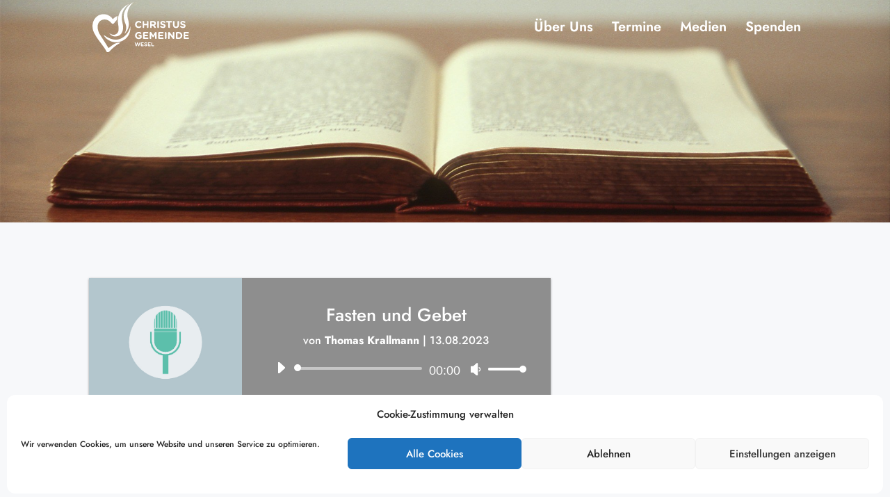

--- FILE ---
content_type: text/css
request_url: https://cgw.church/wp-content/themes/cge-child/style.css?ver=4.27.4
body_size: 7077
content:
/*
Theme Name: CGE Divi-child
Theme URI: http://cgessen.de
Description: CGE/V theme fuer Divi
Author: Andre Zurell
Author URI: 
Template: Divi
Version: 1.1.
*/

/* responsive Tabellen*/

@media only screen and (max-width: 840px) {
table.responsive {
margin-bottom: 0;
overflow: hidden;
overflow-x: scroll;
display: block;
white-space: nowrap;
}
}

/* 16zu9 Slider*/

.slider-ratio-16-9 .et_pb_slide {padding: 0; padding-bottom: 56.25%; height: 0;}


/* anti aliasing logo*/

#logo {-webkit-transform: initial;}

/* headmenu animation*/

#top-menu .current-menu-item a::before,
#top-menu .current_page_item a::before {
 content: "";
 position: absolute;
 z-index: 2;
 left: 0;
 right: 0;
}
#top-menu li a:before {
 content: "";
 position: absolute;
 z-index: -2;
 left: 0;
 right: 100%;
 bottom: 50%;
 background: #FFFFFF; /*** COLOR OF THE LINE ***/
 height: 3px; /*** THICKNESS OF THE LINE ***/
 -webkit-transition-property: right;
 transition-property: right;
 -webkit-transition-duration: 0.3s;
 transition-duration: 0.3s;
 -webkit-transition-timing-function: ease-out;
 transition-timing-function: ease-out;
}
#top-menu li a:hover {
 opacity: 1 !important;
}
#top-menu li a:hover:before {
 right: 0;
}
#top-menu li li a:before {
 bottom: 10%;
}

/* tabellen css von valco*/

.ktabelle .table-fill {
  background: white;
  border-radius:3px;
  border-collapse: collapse;
  height: 320px;
  margin: auto;
  max-width: 600px;
  padding:5px;
  width: 100%;
  box-shadow: 0 5px 10px rgba(0, 0, 0, 0.1);
  animation: float 5s infinite;
}
 
.ktabelle th {
  color:#D5DDE5;;
  background:#1b1e24;
  border-bottom:4px solid #9ea7af;
  border-right: 1px solid #343a45;
  font-size:23px;
  font-weight: 100;
  padding:24px;
  text-align:left;
  text-shadow: 0 1px 1px rgba(0, 0, 0, 0.1);
  vertical-align:middle;
}

.ktabelle th:first-child {
  border-top-left-radius:3px;
}
 
.ktabelle th:last-child {
  border-top-right-radius:3px;
  border-right:none;
}
  
.ktabelle tr {
  border-top: 1px solid #C1C3D1;
  border-bottom-: 1px solid #C1C3D1;
  color:#666B85;
  font-size:16px;
  font-weight:normal;
  text-shadow: 0 1px 1px rgba(256, 256, 256, 0.1);
}
 
.ktabelle tr:hover td {
  background:#9a9cb1;
  color:#FFFFFF;
  border-top: 1px solid #22262e;
  border-bottom: 1px solid #22262e;
}
 
.ktabelle tr:first-child {
  border-top:none;
}

.ktabelle tr:last-child {
  border-bottom:none;
}
 
.ktabelle tr:nth-child(odd) td {
  background:#EBEBEB;
}
 
.ktabelle tr:nth-child(odd):hover td {
  background:#4E5066;
}

.ktabelle tr:last-child td:first-child {
  border-bottom-left-radius:3px;
}
 
.ktabelle tr:last-child td:last-child {
  border-bottom-right-radius:3px;
}
 
.ktabelle td {
  background:#FFFFFF;
  padding:20px;
  text-align:left;
  vertical-align:middle;
  font-weight:300;
  font-size:18px;
  text-shadow: -1px -1px 1px rgba(0, 0, 0, 0.1);
  border-right: 1px solid #C1C3D1;
}

.ktabelle td:last-child {
  border-right: 0px;
}

.ktabelle th.text-left {
  text-align: left;
}

.ktabelle th.text-center {
  text-align: center;
}

.ktabelle th.text-right {
  text-align: right;
}

.ktabelle td.text-left {
  text-align: left;
}

.ktabelle td.text-center {
  text-align: center;
}

.ktabelle td.text-right {
  text-align: right;
}


/* alternative Table Styles 
.entry-content table,
body.et-pb-preview #main-content .container table {
	width: 100%;
	margin: 0 0 15px 0;
	border: 0px;
	text-align: center;
}

.entry-content tr th,
.entry-content thead th,
body.et-pb-preview #main-content .container tr th,
body.et-pb-preview #main-content .container thead th {
	padding: 9px 24px;
	color: #555;
	font-weight: bold;
}

.entry-content tr td,
body.et-pb-preview #main-content .container tr td {
	padding: 6px 24px;
	border-top: 0px;
} */

/*--------Header Drop Shadow-----*/
 #main-header {
-webkit-box-shadow: 0px 3px 5px 1px rgba(0,0,0,0.3);
-moz-box-shadow: 0px 3px 5px 1px rgba(0,0,0,0.3);
box-shadow: 0px 3px 5px 1px rgba(0,0,0,0.3);
  }

/*--------FIXED Header Drop Shadow-----*/
 #main-header.et-fixed-header {
-webkit-box-shadow: 0px 3px 5px 1px rgba(0,0,0,0.3)!important;
-moz-box-shadow: 0px 3px 5px 1px rgba(0,0,0,0.3)!important;
box-shadow: 0px 3px 5px 1px rgba(0,0,0,0.3)!important;
 }
 

/*-----[ TEXT MODULES OVER FULLWIDTH MAP]-----*/
@media only screen and (min-width : 981px) {
    .mp_column_3 {
            margin-top: -390px;
            background: #fff;
            padding: 40px 20px;
            box-shadow: 0px 0px 150px 20px rgba(109, 109, 109, 0.2);}}
 
@media only screen and (max-width : 980px) {
    .mp_column_3 {
            background: #fff;
            padding: 40px 20px;}}
 
/*--------keine untere Leiste-----*/
#footer-bottom {
   display:none;
}


/*** (+Sidebar)Take out the divider line between content and sidebar ***/

/*
#main-content .container:before {background: none;}
*/ 
/*** Hide Sidebar ***/
/*
#sidebar {display:none;}
 */
/*** (+Sidebar )Expand the content area to fullwidth ***/
/*
@media (min-width: 981px){
#left-area {
    width: 100%;
    padding: 23px 0px 0px !important;
    float: none !important;
}

}
*/
/*--------Blog styling-----*/ 
.elegantdesign a.more-link {
    font-size: 14px;
    color: #71818c !important;
    font-weight: 600;
    text-transform: uppercase;
    margin-top: 10px;
    float: none;
    display: inline-block;
    padding: 8px 16px;
    border-radius: 60px;
    background-color: #f7f9fb;
    border: 2px solid #e9eff5;
}
 
.elegantdesign a.more-link:hover {
color: #20292f;
}
@media only screen and ( min-width: 980px ) {
.elegantdesign .et_pb_column .et_pb_blog_grid[data-columns]::before { content: '2 .column.size-1of2' !important;
}
.elegantdesign .et_pb_column .column.size-1of2 {
width:47% !important;
margin-right:6%;
}}
@media only screen and ( max-width: 980px ) {
.elegantdesign .et_pb_column .et_pb_blog_grid[data-columns]::before { content: '2 .column.size-1of2' !important;
}
.elegantdesign .et_pb_column .column.size-1of2 {
width:100% !important;
margin-right:0%;
}
}

#skew:before {
    content: '';
    -webkit-transform: skew(0, -7deg);
    transform: skew(0, -7deg);
    position: absolute;
    left: 0;
    right: 0;
    top: -120px;
    height: 340px;
    background: #ffffff;
}
 
.elegantdesign .entry-title {
margin-top: 0px;
padding-bottom: 20px;
}
 
.elegantdesign .et_pb_image_container {
margin: -20px -40px  40px;
}
 
 
.elegantdesign .et_pb_blog_grid .et_pb_post {
    margin-bottom: 80px;
    width: 100%;
padding: 40px;
    background-color: #fff;
    border-radius: 4px;
    box-sizing: border-box;
    -webkit-box-sizing: border-box;
    -moz-box-sizing: border-box;
    box-shadow: 0px 20px 150px #d6dee4;
border: none;
text-align:center;
}
 
.elegantdesign .et_pb_post .post-meta {
margin-bottom: 40px;
}

a.btn {
	display: inline-block;
	color: #666;
	background-color: #eee;
	letter-spacing: 2px;
	font-size: 12px;
	padding: 10px 30px;
	border-radius: 5px;
	-moz-border-radius: 5px;
	-webkit-border-radius: 5px;
	border: 1px solid rgba(0,0,0,0.3);
	border-bottom-width: 3px;
}

	a.btn:hover {
		background-color: #e3e3e3;
		border-color: rgba(0,0,0,0.5);
	}
	
	a.btn:active {
		background-color: #CCC;
		border-color: rgba(0,0,0,0.9);

--- FILE ---
content_type: text/css
request_url: https://cgw.church/wp-content/et-cache/global/et-divi-customizer-global.min.css?ver=1752083211
body_size: 9966
content:
body,.et_pb_column_1_2 .et_quote_content blockquote cite,.et_pb_column_1_2 .et_link_content a.et_link_main_url,.et_pb_column_1_3 .et_quote_content blockquote cite,.et_pb_column_3_8 .et_quote_content blockquote cite,.et_pb_column_1_4 .et_quote_content blockquote cite,.et_pb_blog_grid .et_quote_content blockquote cite,.et_pb_column_1_3 .et_link_content a.et_link_main_url,.et_pb_column_3_8 .et_link_content a.et_link_main_url,.et_pb_column_1_4 .et_link_content a.et_link_main_url,.et_pb_blog_grid .et_link_content a.et_link_main_url,body .et_pb_bg_layout_light .et_pb_post p,body .et_pb_bg_layout_dark .et_pb_post p{font-size:16px}.et_pb_slide_content,.et_pb_best_value{font-size:18px}#main-header,#main-header .nav li ul,.et-search-form,#main-header .et_mobile_menu{background-color:rgba(122,122,122,0)}.et_header_style_centered .mobile_nav .select_page,.et_header_style_split .mobile_nav .select_page,.et_nav_text_color_light #top-menu>li>a,.et_nav_text_color_dark #top-menu>li>a,#top-menu a,.et_mobile_menu li a,.et_nav_text_color_light .et_mobile_menu li a,.et_nav_text_color_dark .et_mobile_menu li a,#et_search_icon:before,.et_search_form_container input,span.et_close_search_field:after,#et-top-navigation .et-cart-info{color:#ffffff}.et_search_form_container input::-moz-placeholder{color:#ffffff}.et_search_form_container input::-webkit-input-placeholder{color:#ffffff}.et_search_form_container input:-ms-input-placeholder{color:#ffffff}#top-menu li a{font-size:20px}body.et_vertical_nav .container.et_search_form_container .et-search-form input{font-size:20px!important}#top-menu li.current-menu-ancestor>a,#top-menu li.current-menu-item>a,#top-menu li.current_page_item>a{color:#ffffff}.footer-widget,.footer-widget li,.footer-widget li a,#footer-info{font-size:13px}.footer-widget .et_pb_widget div,.footer-widget .et_pb_widget ul,.footer-widget .et_pb_widget ol,.footer-widget .et_pb_widget label{line-height:0.8em}#footer-widgets .footer-widget li:before{top:2.2px}.bottom-nav,.bottom-nav a{font-size:30px}#footer-info{font-size:16px}#footer-bottom .et-social-icon a{font-size:20px}#main-header{box-shadow:none}@media only screen and (min-width:981px){.et_header_style_left #et-top-navigation,.et_header_style_split #et-top-navigation{padding:32px 0 0 0}.et_header_style_left #et-top-navigation nav>ul>li>a,.et_header_style_split #et-top-navigation nav>ul>li>a{padding-bottom:32px}.et_header_style_split .centered-inline-logo-wrap{width:64px;margin:-64px 0}.et_header_style_split .centered-inline-logo-wrap #logo{max-height:64px}.et_pb_svg_logo.et_header_style_split .centered-inline-logo-wrap #logo{height:64px}.et_header_style_centered #top-menu>li>a{padding-bottom:12px}.et_header_style_slide #et-top-navigation,.et_header_style_fullscreen #et-top-navigation{padding:23px 0 23px 0!important}.et_header_style_centered #main-header .logo_container{height:64px}#logo{max-height:92%}.et_pb_svg_logo #logo{height:92%}.et_header_style_centered.et_hide_primary_logo #main-header:not(.et-fixed-header) .logo_container,.et_header_style_centered.et_hide_fixed_logo #main-header.et-fixed-header .logo_container{height:11.52px}.et_header_style_left .et-fixed-header #et-top-navigation,.et_header_style_split .et-fixed-header #et-top-navigation{padding:32px 0 0 0}.et_header_style_left .et-fixed-header #et-top-navigation nav>ul>li>a,.et_header_style_split .et-fixed-header #et-top-navigation nav>ul>li>a{padding-bottom:32px}.et_header_style_centered header#main-header.et-fixed-header .logo_container{height:64px}.et_header_style_split #main-header.et-fixed-header .centered-inline-logo-wrap{width:64px;margin:-64px 0}.et_header_style_split .et-fixed-header .centered-inline-logo-wrap #logo{max-height:64px}.et_pb_svg_logo.et_header_style_split .et-fixed-header .centered-inline-logo-wrap #logo{height:64px}.et_header_style_slide .et-fixed-header #et-top-navigation,.et_header_style_fullscreen .et-fixed-header #et-top-navigation{padding:23px 0 23px 0!important}.et-fixed-header#main-header,.et-fixed-header#main-header .nav li ul,.et-fixed-header .et-search-form{background-color:#262626}.et-fixed-header #top-menu li a{font-size:14px}.et-fixed-header #top-menu a,.et-fixed-header #et_search_icon:before,.et-fixed-header #et_top_search .et-search-form input,.et-fixed-header .et_search_form_container input,.et-fixed-header .et_close_search_field:after,.et-fixed-header #et-top-navigation .et-cart-info{color:#ffffff!important}.et-fixed-header .et_search_form_container input::-moz-placeholder{color:#ffffff!important}.et-fixed-header .et_search_form_container input::-webkit-input-placeholder{color:#ffffff!important}.et-fixed-header .et_search_form_container input:-ms-input-placeholder{color:#ffffff!important}}@media only screen and (min-width:1350px){.et_pb_row{padding:27px 0}.et_pb_section{padding:54px 0}.single.et_pb_pagebuilder_layout.et_full_width_page .et_post_meta_wrapper{padding-top:81px}.et_pb_fullwidth_section{padding:0}}@media only screen and (max-width:980px){#main-header,#main-header .nav li ul,.et-search-form,#main-header .et_mobile_menu{background-color:rgba(38,38,38,0.58)}}	h1,h2,h3,h4,h5,h6{font-family:'Jost',Helvetica,Arial,Lucida,sans-serif}body,input,textarea,select{font-family:'Jost',Helvetica,Arial,Lucida,sans-serif}.slider-ratio-16-9 .et_pb_slide{padding:0;padding-bottom:56.25%;height:0}#logo{-webkit-transform:initial}:root{--button-background-color:#000;--button-border-radius:25px;--button-border:2px solid #000;--button-box-shadow:none;--button-color:#fff;--button-font-family:inherit;--button-font-size:1.2rem;--button-font-weight:400;--button-hover-background-color:transparent;--button-hover-border-radius:25px;--button-hover-border:2px solid #000;--button-hover-box-shadow:none;--button-hover-color:#000;--button-hover-padding:5px 20px;--button-letter-spacing:1px;--button-margin-top:1rem;--button-padding:5px 20px;--button-text-transform:uppercase;--button-transition-duration:300ms;--checkbox-gap:2px 20px;--form-color:#000;--input-background:transparent;--input-border:2px solid #000;--input-border-radius:25px;--input-box-shadow:none;--input-color:#000;--input-focus-background:transparent;--input-focus-border:2px solid #000;--input-focus-border-radius:25px;--input-focus-box-shadow:none;--input-focus-color:#000;--input-font-family:inherit;--input-font-size:1rem;--input-padding:10px 25px;--input-placeholder-color:#333;--input-placeholder-opacity:0.8;--label-color:#
--link-color:#fff}form.wpcf7-form input.wpcf7-submit{background-color:var(--button-background-color);border-radius:var(--button-border-radius);border:var(--button-border);box-shadow:var(--button-box-shadow);cursor:pointer;color:var(--button-color);font-family:var(--button-font-family);font-size:var(--button-font-size);font-weight:var(--button-font-weight);letter-spacing:var(--button-letter-spacing);margin-top:var(--button-margin-top);padding:var(--button-padding);text-transform:var(--button-text-transform);transition:all var(--button-transition-duration) ease}form.wpcf7-form input.wpcf7-submit:hover{background-color:var(--button-hover-background-color);border-radius:var(--button-hover-border-radius,var(--button-border-radius));border:var(--button-hover-border,var(--button-border));box-shadow:var(--button-hover-box-shadow,var(--button-box-shadow));color:var(--button-hover-color,var(--button-color));padding:var(--button-hover-padding,var(--button-padding))}form.wpcf7-form input[type=email]::-webkit-input-placeholder,form.wpcf7-form input[type=text]::-webkit-input-placeholder,form.wpcf7-form input[type=tel]::-webkit-input-placeholder,form.wpcf7-form input[type=password]::-webkit-input-placeholder,form.wpcf7-form textarea::-webkit-input-placeholder{color:var(--input-placeholder-color);opacity:var(--input-placeholder-opacity)}form.wpcf7-form input[type=email]::-moz-placeholder,form.wpcf7-form input[type=text]::-moz-placeholder,form.wpcf7-form input[type=tel]::-moz-placeholder,form.wpcf7-form input[type=password]::-moz-placeholder,form.wpcf7-form textarea::-moz-placeholder{color:var(--input-placeholder-color);opacity:var(--input-placeholder-opacity)}form.wpcf7-form input[type=email]:-ms-input-placeholder,form.wpcf7-form input[type=text]:-ms-input-placeholder,form.wpcf7-form input[type=tel]:-ms-input-placeholder,form.wpcf7-form input[type=password]:-ms-input-placeholder,form.wpcf7-form textarea:-ms-input-placeholder{color:var(--input-placeholder-color);opacity:var(--input-placeholder-opacity)}form.wpcf7-form input[type=email]:-moz-placeholder,form.wpcf7-form input[type=text]:-moz-placeholder,form.wpcf7-form input[type=tel]:-moz-placeholder,form.wpcf7-form input[type=password]:-moz-placeholder,form.wpcf7-form textarea:-moz-placeholder{color:var(--input-placeholder-color);opacity:var(--input-placeholder-opacity)}form.wpcf7-form{color:var(--form-color)}form.wpcf7-form input[type=email],form.wpcf7-form input[type=text],form.wpcf7-form input[type=tel],form.wpcf7-form input[type=password],form.wpcf7-form textarea{background:var(--input-background);border:var(--input-border);border-radius:var(--input-border-radius);box-shadow:var(--input-box-shadow);color:var(--input-color);font-family:var(--input-font-family);font-size:var(--input-font-size);padding:var(--input-padding);width:100%}form.wpcf7-form input[type=email]:focus,form.wpcf7-form input[type=text]:focus,form.wpcf7-form input[type=tel]:focus,form.wpcf7-form input[type=password]:focus,form.wpcf7-form textarea:focus{background:var(--input-focus-background,var(--input-background));border:var(--input-focus-border,var(--input-border));border-radius:var(--input-focus-border-radius,var(--input-border-radius));box-shadow:var(--input-focus-box-shadow,var(--input-box-shadow));color:var(--input-focus-color,var(--input-color))}form.wpcf7-form a{color:var(--link-color)}form.wpcf7-form label{color:var(--label-color)}form.wpcf7-form .wpcf7-checkbox{display:flex;flex-flow:row wrap;gap:var(--checkbox-gap)}form.wpcf7-form .wpcf7-checkbox>.wpcf7-list-item{margin-left:0}form.wpcf7-form .dscf7 .wpcf7-checkbox{display:inline-block}

--- FILE ---
content_type: image/svg+xml
request_url: https://cgw.church/wp-content/uploads/2017/08/CGW_Logo_hor_weiss.svg
body_size: 16999
content:
<?xml version="1.0" encoding="UTF-8" standalone="no"?>
<!DOCTYPE svg PUBLIC "-//W3C//DTD SVG 1.1//EN" "http://www.w3.org/Graphics/SVG/1.1/DTD/svg11.dtd">
<svg width="100%" height="100%" viewBox="0 0 3404 1763" version="1.1" xmlns="http://www.w3.org/2000/svg" xmlns:xlink="http://www.w3.org/1999/xlink" xml:space="preserve" style="fill-rule:evenodd;clip-rule:evenodd;stroke-linejoin:round;stroke-miterlimit:1.41421;">
    <g id="Schrift">
        <g transform="matrix(4.16667,0,0,4.16667,-64.4591,-98.7917)">
            <path d="M404.189,242.482C413.485,242.482 419.627,239.745 424.856,235.184C426.018,234.189 427.014,232.614 427.014,230.623C427.014,227.385 424.275,224.729 421.038,224.729C419.544,224.729 418.216,225.31 417.22,226.14C413.568,229.046 409.999,230.706 404.604,230.706C394.644,230.706 387.755,222.404 387.755,212.441L387.755,212.275C387.755,202.312 394.81,194.176 404.604,194.176C409.169,194.176 412.904,195.67 416.473,198.327C417.386,198.908 418.548,199.572 420.291,199.572C423.777,199.572 426.599,196.833 426.599,193.347C426.599,191.108 425.437,189.283 424.109,188.288C419.295,184.722 413.402,182.4 404.687,182.4C386.842,182.4 374.402,195.919 374.402,212.441L374.402,212.607C374.402,229.295 387.091,242.482 404.189,242.482Z" style="fill:white;fill-rule:nonzero;"/>
            <path d="M438.229,235.593C438.229,239.162 441.049,241.984 444.615,241.984C448.181,241.984 451.001,239.162 451.001,235.593L451.001,218.163L474.583,218.163L474.583,235.593C474.583,239.162 477.403,241.984 480.969,241.984C484.535,241.984 487.355,239.162 487.355,235.593L487.355,189.289C487.355,185.72 484.535,182.898 480.969,182.898C477.403,182.898 474.583,185.72 474.583,189.289L474.583,206.387L451.001,206.387L451.001,189.289C451.001,185.72 448.181,182.898 444.615,182.898C441.049,182.898 438.229,185.72 438.229,189.289L438.229,235.593Z" style="fill:white;fill-rule:nonzero;"/>
            <path d="M501.309,235.593C501.309,239.162 504.129,241.984 507.695,241.984C511.261,241.984 514.081,239.162 514.081,235.593L514.081,222.894L524.294,222.894L536.75,238.664C538.243,240.573 540.151,241.984 543.053,241.984C546.122,241.984 549.107,239.66 549.107,236.091C549.107,234.099 548.278,232.771 547.034,231.194L538.16,220.406C545.209,217.504 549.771,211.865 549.771,202.73L549.771,202.564C549.771,197.082 548.029,192.518 544.795,189.284C540.98,185.47 535.256,183.396 527.865,183.396L507.695,183.396C504.129,183.396 501.309,186.216 501.309,189.782L501.309,235.593ZM514.081,211.616L514.081,194.923L526.786,194.923C533.013,194.923 536.833,197.747 536.833,203.228L536.833,203.394C536.833,208.294 533.263,211.616 527.035,211.616L514.081,211.616Z" style="fill:white;fill-rule:nonzero;"/>
            <path d="M561.899,235.594C561.899,239.163 564.719,241.984 568.285,241.984C571.851,241.984 574.671,239.163 574.671,235.594L574.671,189.289C574.671,185.72 571.851,182.898 568.285,182.898C564.719,182.898 561.899,185.72 561.899,189.289L561.899,235.594Z" style="fill:white;fill-rule:nonzero;"/>
            <path d="M609.868,242.316C622.403,242.316 631.194,235.848 631.194,224.314L631.194,224.147C631.194,214.019 624.559,209.785 612.775,206.713C602.726,204.139 600.235,202.894 600.235,199.075L600.235,198.909C600.235,196.086 602.809,193.844 607.709,193.844C611.695,193.844 615.682,195.256 619.915,197.746C620.91,198.327 621.905,198.659 623.149,198.659C626.467,198.659 629.12,196.086 629.12,192.766C629.12,190.278 627.711,188.537 626.301,187.708C621.076,184.391 614.934,182.566 607.875,182.566C596.005,182.566 587.546,189.532 587.546,200.071L587.546,200.237C587.546,211.777 595.093,215.015 606.796,218.004C616.512,220.494 618.505,222.155 618.505,225.393L618.505,225.559C618.505,228.963 615.349,231.038 610.117,231.038C604.47,231.038 599.654,229.046 595.259,225.808C594.43,225.227 593.268,224.646 591.61,224.646C588.293,224.646 585.637,227.219 585.637,230.54C585.637,232.531 586.633,234.355 588.044,235.35C594.512,239.994 602.228,242.316 609.868,242.316Z" style="fill:white;fill-rule:nonzero;"/>
            <path d="M654.61,235.593C654.61,239.162 657.43,241.984 660.996,241.984C664.562,241.984 667.382,239.162 667.382,235.593L667.382,195.172L679.666,195.172C682.903,195.172 685.559,192.518 685.559,189.284C685.559,186.05 682.903,183.396 679.666,183.396L642.326,183.396C639.089,183.396 636.433,186.05 636.433,189.284C636.433,192.518 639.089,195.172 642.326,195.172L654.61,195.172L654.61,235.593Z" style="fill:white;fill-rule:nonzero;"/>
            <path d="M719.096,242.399C734.703,242.399 744.572,233.775 744.572,216.181L744.572,189.289C744.572,185.72 741.752,182.898 738.186,182.898C734.62,182.898 731.8,185.72 731.8,189.289L731.8,216.679C731.8,225.892 727.067,230.623 719.262,230.623C711.457,230.623 706.724,225.726 706.724,216.264L706.724,189.289C706.724,185.72 703.904,182.898 700.338,182.898C696.772,182.898 693.952,185.72 693.952,189.289L693.952,216.596C693.952,233.692 703.489,242.399 719.096,242.399Z" style="fill:white;fill-rule:nonzero;"/>
            <path d="M778.275,242.316C790.81,242.316 799.601,235.848 799.601,224.314L799.601,224.147C799.601,214.019 792.966,209.785 781.182,206.713C771.133,204.139 768.642,202.894 768.642,199.075L768.642,198.909C768.642,196.086 771.216,193.844 776.116,193.844C780.102,193.844 784.089,195.256 788.322,197.746C789.317,198.327 790.312,198.659 791.556,198.659C794.874,198.659 797.527,196.086 797.527,192.766C797.527,190.278 796.118,188.537 794.708,187.708C789.483,184.391 783.341,182.566 776.282,182.566C764.412,182.566 755.953,189.532 755.953,200.071L755.953,200.237C755.953,211.777 763.5,215.015 775.203,218.004C784.919,220.494 786.912,222.155 786.912,225.393L786.912,225.559C786.912,228.963 783.756,231.038 778.524,231.038C772.877,231.038 768.061,229.046 763.666,225.808C762.837,225.227 761.675,224.646 760.017,224.646C756.7,224.646 754.044,227.219 754.044,230.54C754.044,232.531 755.04,234.355 756.451,235.35C762.919,239.994 770.635,242.316 778.275,242.316Z" style="fill:white;fill-rule:nonzero;"/>
        </g>
        <g transform="matrix(4.16667,0,0,4.16667,-64.4591,-98.7917)">
            <path d="M404.942,335.11C413.66,335.11 420.548,332.208 425.275,329.305C428.343,327.481 429.753,324.91 429.753,321.174L429.753,307.06C429.753,303.495 426.933,300.675 423.367,300.675L408.761,300.675C405.689,300.675 403.198,303.163 403.198,306.231C403.198,309.299 405.689,311.704 408.761,311.704L417.396,311.704L417.396,320.011C414.158,322.337 410.007,323.5 405.357,323.5C395.061,323.5 387.755,315.691 387.755,305.07L387.755,304.904C387.755,295.027 395.144,286.804 404.444,286.804C409.924,286.804 413.66,288.299 417.147,290.791C418.06,291.455 419.221,292.12 421.045,292.12C424.528,292.12 427.348,289.296 427.348,285.809C427.348,283.321 425.938,281.58 424.694,280.667C419.469,277.019 413.66,275.028 404.859,275.028C387.257,275.028 374.402,288.548 374.402,305.07L374.402,305.236C374.402,322.42 386.842,335.11 404.942,335.11Z" style="fill:white;fill-rule:nonzero;"/>
            <path d="M448.433,334.114L481.047,334.114C484.201,334.114 486.774,331.626 486.774,328.475C486.774,325.324 484.201,322.753 481.047,322.753L454.736,322.753L454.736,310.542L476.897,310.542C480.051,310.542 482.624,308.054 482.624,304.903C482.624,301.752 480.051,299.181 476.897,299.181L454.736,299.181L454.736,287.385L480.632,287.385C483.786,287.385 486.359,284.897 486.359,281.746C486.359,278.595 483.786,276.024 480.632,276.024L448.433,276.024C444.867,276.024 442.047,278.844 442.047,282.41L442.047,327.729C442.047,331.295 444.867,334.114 448.433,334.114Z" style="fill:white;fill-rule:nonzero;"/>
            <path d="M497.657,328.388C497.657,331.874 500.394,334.612 503.877,334.612C507.36,334.612 510.18,331.874 510.18,328.388L510.18,299.509L521.222,316.521C522.551,318.513 524.211,319.758 526.536,319.758C528.861,319.758 530.521,318.513 531.85,316.521L543.058,299.26L543.058,328.222C543.058,331.708 545.878,334.612 549.361,334.612C552.927,334.612 555.747,331.791 555.747,328.222L555.747,282.083C555.747,278.514 552.927,275.692 549.361,275.692L547.951,275.692C545.38,275.692 543.556,276.772 542.228,278.929L526.702,304.157L511.259,279.012C510.097,277.104 508.19,275.692 505.453,275.692L504.043,275.692C500.477,275.692 497.657,278.514 497.657,282.083L497.657,328.388Z" style="fill:white;fill-rule:nonzero;"/>
            <path d="M576.087,334.114L608.701,334.114C611.855,334.114 614.428,331.626 614.428,328.475C614.428,325.324 611.855,322.753 608.701,322.753L582.39,322.753L582.39,310.542L604.551,310.542C607.705,310.542 610.278,308.054 610.278,304.903C610.278,301.752 607.705,299.181 604.551,299.181L582.39,299.181L582.39,287.385L608.286,287.385C611.44,287.385 614.013,284.897 614.013,281.746C614.013,278.595 611.44,276.024 608.286,276.024L576.087,276.024C572.521,276.024 569.701,278.844 569.701,282.41L569.701,327.729C569.701,331.295 572.521,334.114 576.087,334.114Z" style="fill:white;fill-rule:nonzero;"/>
            <path d="M625.892,328.222C625.892,331.791 628.712,334.612 632.278,334.612C635.844,334.612 638.664,331.791 638.664,328.222L638.664,281.917C638.664,278.348 635.844,275.526 632.278,275.526C628.712,275.526 625.892,278.348 625.892,281.917L625.892,328.222Z" style="fill:white;fill-rule:nonzero;"/>
            <path d="M653.199,328.305C653.199,331.791 656.019,334.612 659.502,334.612C662.985,334.612 665.805,331.791 665.805,328.305L665.805,297.186L691.379,330.712C693.121,332.952 694.946,334.446 698.014,334.446L698.429,334.446C701.995,334.446 704.815,331.625 704.815,328.056L704.815,281.834C704.815,278.348 701.995,275.526 698.512,275.526C695.029,275.526 692.209,278.348 692.209,281.834L692.209,311.791L667.549,279.427C665.805,277.187 663.98,275.692 660.912,275.692L659.585,275.692C656.019,275.692 653.199,278.514 653.199,282.083L653.199,328.305Z" style="fill:white;fill-rule:nonzero;"/>
            <path d="M718.769,327.729C718.769,331.295 721.589,334.114 725.155,334.114L741.422,334.114C759.688,334.114 772.294,321.425 772.294,305.069L772.294,304.903C772.294,288.548 759.688,276.024 741.422,276.024L725.155,276.024C721.589,276.024 718.769,278.844 718.769,282.41L718.769,327.729ZM731.541,322.587L731.541,287.551L741.422,287.551C751.884,287.551 758.941,294.774 758.941,305.069L758.941,305.235C758.941,315.53 751.884,322.587 741.422,322.587L731.541,322.587Z" style="fill:white;fill-rule:nonzero;"/>
            <path d="M790.061,334.114L822.675,334.114C825.829,334.114 828.402,331.626 828.402,328.475C828.402,325.324 825.829,322.753 822.675,322.753L796.364,322.753L796.364,310.542L818.525,310.542C821.679,310.542 824.252,308.054 824.252,304.903C824.252,301.752 821.679,299.181 818.525,299.181L796.364,299.181L796.364,287.385L822.26,287.385C825.414,287.385 827.987,284.897 827.987,281.746C827.987,278.595 825.414,276.024 822.26,276.024L790.061,276.024C786.495,276.024 783.675,278.844 783.675,282.41L783.675,327.729C783.675,331.295 786.495,334.114 790.061,334.114Z" style="fill:white;fill-rule:nonzero;"/>
        </g>
        <g transform="matrix(4.16667,0,0,4.16667,-64.4591,-98.7917)">
            <path d="M380.62,392.749C381.25,394.504 382.554,395.583 384.219,395.583L384.939,395.583C386.604,395.583 387.864,394.549 388.494,392.749L394.703,374.707L400.912,392.749C401.542,394.549 402.802,395.583 404.467,395.583L405.187,395.583C406.852,395.583 408.156,394.504 408.786,392.749L417.605,368.003C417.74,367.598 417.875,367.058 417.875,366.653C417.875,364.764 416.345,363.324 414.456,363.324C412.746,363.324 411.576,364.449 411.126,365.798L404.872,385.1L398.573,365.978C398.033,364.314 396.818,363.234 395.063,363.234L394.523,363.234C392.768,363.234 391.553,364.359 391.013,365.978L384.714,385.1L378.46,365.798C378.01,364.359 376.705,363.324 375.085,363.324C373.151,363.324 371.531,364.764 371.531,366.698C371.531,367.103 371.666,367.598 371.801,368.003L380.62,392.749Z" style="fill:white;fill-rule:nonzero;"/>
            <path d="M426.653,395.088L444.335,395.088C446.045,395.088 447.44,393.74 447.44,392.031C447.44,390.323 446.045,388.929 444.335,388.929L430.07,388.929L430.07,382.308L442.085,382.308C443.795,382.308 445.19,380.96 445.19,379.251C445.19,377.543 443.795,376.149 442.085,376.149L430.07,376.149L430.07,369.753L444.11,369.753C445.82,369.753 447.215,368.405 447.215,366.696C447.215,364.988 445.82,363.594 444.11,363.594L426.653,363.594C424.72,363.594 423.191,365.123 423.191,367.056L423.191,391.627C423.191,393.56 424.72,395.088 426.653,395.088Z" style="fill:white;fill-rule:nonzero;"/>
            <path d="M464.543,395.538C471.339,395.538 476.105,392.032 476.105,385.778L476.105,385.688C476.105,380.197 472.508,377.901 466.119,376.235C460.671,374.84 459.32,374.165 459.32,372.094L459.32,372.004C459.32,370.474 460.716,369.258 463.372,369.258C465.534,369.258 467.695,370.024 469.99,371.374C470.53,371.689 471.069,371.869 471.744,371.869C473.542,371.869 474.981,370.474 474.981,368.674C474.981,367.325 474.217,366.381 473.452,365.932C470.62,364.133 467.29,363.144 463.463,363.144C457.027,363.144 452.441,366.921 452.441,372.635L452.441,372.725C452.441,378.981 456.532,380.737 462.877,382.357C468.145,383.708 469.226,384.608 469.226,386.363L469.226,386.453C469.226,388.299 467.515,389.424 464.678,389.424C461.616,389.424 459.005,388.344 456.622,386.588C456.173,386.273 455.543,385.958 454.644,385.958C452.845,385.958 451.406,387.354 451.406,389.154C451.406,390.233 451.946,391.222 452.711,391.762C456.218,394.28 460.401,395.538 464.543,395.538Z" style="fill:white;fill-rule:nonzero;"/>
            <path d="M485.603,395.088L503.285,395.088C504.995,395.088 506.39,393.74 506.39,392.031C506.39,390.323 504.995,388.929 503.285,388.929L489.02,388.929L489.02,382.308L501.035,382.308C502.745,382.308 504.14,380.96 504.14,379.251C504.14,377.543 502.745,376.149 501.035,376.149L489.02,376.149L489.02,369.753L503.06,369.753C504.77,369.753 506.165,368.405 506.165,366.696C506.165,364.988 504.77,363.594 503.06,363.594L485.603,363.594C483.67,363.594 482.141,365.123 482.141,367.056L482.141,391.627C482.141,393.56 483.67,395.088 485.603,395.088Z" style="fill:white;fill-rule:nonzero;"/>
            <path d="M512.291,391.627C512.291,393.56 513.82,395.088 515.753,395.088L532.04,395.088C533.795,395.088 535.19,393.695 535.19,391.941C535.19,390.188 533.795,388.794 532.04,388.794L519.215,388.794L519.215,366.789C519.215,364.854 517.686,363.324 515.753,363.324C513.82,363.324 512.291,364.854 512.291,366.789L512.291,391.627Z" style="fill:white;fill-rule:nonzero;"/>
        </g>
    </g>
    <g transform="matrix(4.16667,0,0,4.16667,-64.4591,-98.7917)">
        <path d="M231.984,149.453C218.01,201.046 258.348,266.596 215.723,292.902C195.152,305.593 173.643,297.057 157.498,286.109C163.618,298.084 183.178,311.939 198.46,312.809C274.288,318.621 275.1,241.031 273.36,227.446C269.303,195.763 259.423,174.885 262.885,137.904C266.787,96.319 291.921,63.744 322.831,40.163C275.226,59.726 242.911,101.764 231.984,149.453Z" style="fill:white;"/>
    </g>
    <g transform="matrix(4.16667,0,0,4.16667,-64.4591,-98.7917)">
        <path d="M286.312,105.76C277.51,129.884 273.687,159.077 293.613,206.683C311.971,250.53 284.074,291.529 284.074,291.529C305.244,274.369 316.942,248.799 320.435,227.513C324.616,201.99 317.351,177.612 313,160.686C301.502,115.967 317.03,62.224 361.818,23.71C321.018,44.654 297.352,75.525 286.312,105.76Z" style="fill:white;"/>
    </g>
    <g transform="matrix(4.16667,0,0,4.16667,-64.4591,-98.7917)">
        <path d="M250.426,332.688C179.572,361.658 108.438,298.002 108.438,298.002C118.944,324.324 139.461,339.59 166.49,352.204C224.721,379.375 297.771,350.827 323.32,294.106C334.055,271.119 337.113,250.237 333.887,227.13C333.887,227.13 324.678,302.332 250.426,332.688Z" style="fill:white;"/>
    </g>
    <g transform="matrix(4.16667,0,0,4.16667,-64.4591,-98.7917)">
        <path d="M246.371,365.324C247.324,365.084 248.329,365.711 248.596,366.713C248.842,367.57 248.488,368.441 247.775,368.808C202.117,392.34 178.544,420.527 157.177,440.224C153.958,443.195 149.89,447.556 142.121,446.459C135.086,445.472 130.834,435.81 130.834,435.81C128.902,431.742 126.766,427.763 124.502,423.849C119.194,414.685 113.173,405.885 106.924,397.224C94.402,379.896 81.018,363.027 68.353,345.498C55.677,327.996 43.662,309.847 33.398,290.615C32.11,288.226 30.851,285.783 29.623,283.359C28.385,280.886 27.213,278.383 26.111,275.836C23.905,270.752 21.997,265.533 20.432,260.222C17.304,249.592 15.608,238.552 15.48,227.575C15.187,205.577 21.401,183.897 33.215,166.228C39.106,157.395 46.694,149.944 54.858,143.254C81.261,121.613 145.694,109.841 187.189,168.11C197.324,155.995 210.327,147.431 219.254,143.385C222.945,141.711 228.5,141.591 226.302,147.494C224.199,153.146 221.86,160.303 220.941,170.278C220.59,174.096 219.183,177.871 212.798,183.004C204.347,189.799 198.967,200.277 198.967,200.277C194.82,207.029 185.995,208.749 179.245,204.118C177.434,202.877 175.963,201.308 174.846,199.545C139.274,157.015 94.598,168.579 77.621,184.774C45.828,215.108 61.003,267.693 74.84,291.189C91.899,320.168 121.787,362.953 146.458,405.279C146.458,405.279 148.666,409.281 150.37,409.771C152.094,410.271 152.862,409.777 156.267,407.39C156.267,407.39 197.87,373.556 214.777,369.81C222.894,368.012 226.012,367.416 246.371,365.324" style="fill:white;fill-rule:nonzero;"/>
    </g>
</svg>


--- FILE ---
content_type: image/svg+xml
request_url: https://cgw.church/wp-content/uploads/2017/08/CGW_Logo_hor_weiss.svg
body_size: 16999
content:
<?xml version="1.0" encoding="UTF-8" standalone="no"?>
<!DOCTYPE svg PUBLIC "-//W3C//DTD SVG 1.1//EN" "http://www.w3.org/Graphics/SVG/1.1/DTD/svg11.dtd">
<svg width="100%" height="100%" viewBox="0 0 3404 1763" version="1.1" xmlns="http://www.w3.org/2000/svg" xmlns:xlink="http://www.w3.org/1999/xlink" xml:space="preserve" style="fill-rule:evenodd;clip-rule:evenodd;stroke-linejoin:round;stroke-miterlimit:1.41421;">
    <g id="Schrift">
        <g transform="matrix(4.16667,0,0,4.16667,-64.4591,-98.7917)">
            <path d="M404.189,242.482C413.485,242.482 419.627,239.745 424.856,235.184C426.018,234.189 427.014,232.614 427.014,230.623C427.014,227.385 424.275,224.729 421.038,224.729C419.544,224.729 418.216,225.31 417.22,226.14C413.568,229.046 409.999,230.706 404.604,230.706C394.644,230.706 387.755,222.404 387.755,212.441L387.755,212.275C387.755,202.312 394.81,194.176 404.604,194.176C409.169,194.176 412.904,195.67 416.473,198.327C417.386,198.908 418.548,199.572 420.291,199.572C423.777,199.572 426.599,196.833 426.599,193.347C426.599,191.108 425.437,189.283 424.109,188.288C419.295,184.722 413.402,182.4 404.687,182.4C386.842,182.4 374.402,195.919 374.402,212.441L374.402,212.607C374.402,229.295 387.091,242.482 404.189,242.482Z" style="fill:white;fill-rule:nonzero;"/>
            <path d="M438.229,235.593C438.229,239.162 441.049,241.984 444.615,241.984C448.181,241.984 451.001,239.162 451.001,235.593L451.001,218.163L474.583,218.163L474.583,235.593C474.583,239.162 477.403,241.984 480.969,241.984C484.535,241.984 487.355,239.162 487.355,235.593L487.355,189.289C487.355,185.72 484.535,182.898 480.969,182.898C477.403,182.898 474.583,185.72 474.583,189.289L474.583,206.387L451.001,206.387L451.001,189.289C451.001,185.72 448.181,182.898 444.615,182.898C441.049,182.898 438.229,185.72 438.229,189.289L438.229,235.593Z" style="fill:white;fill-rule:nonzero;"/>
            <path d="M501.309,235.593C501.309,239.162 504.129,241.984 507.695,241.984C511.261,241.984 514.081,239.162 514.081,235.593L514.081,222.894L524.294,222.894L536.75,238.664C538.243,240.573 540.151,241.984 543.053,241.984C546.122,241.984 549.107,239.66 549.107,236.091C549.107,234.099 548.278,232.771 547.034,231.194L538.16,220.406C545.209,217.504 549.771,211.865 549.771,202.73L549.771,202.564C549.771,197.082 548.029,192.518 544.795,189.284C540.98,185.47 535.256,183.396 527.865,183.396L507.695,183.396C504.129,183.396 501.309,186.216 501.309,189.782L501.309,235.593ZM514.081,211.616L514.081,194.923L526.786,194.923C533.013,194.923 536.833,197.747 536.833,203.228L536.833,203.394C536.833,208.294 533.263,211.616 527.035,211.616L514.081,211.616Z" style="fill:white;fill-rule:nonzero;"/>
            <path d="M561.899,235.594C561.899,239.163 564.719,241.984 568.285,241.984C571.851,241.984 574.671,239.163 574.671,235.594L574.671,189.289C574.671,185.72 571.851,182.898 568.285,182.898C564.719,182.898 561.899,185.72 561.899,189.289L561.899,235.594Z" style="fill:white;fill-rule:nonzero;"/>
            <path d="M609.868,242.316C622.403,242.316 631.194,235.848 631.194,224.314L631.194,224.147C631.194,214.019 624.559,209.785 612.775,206.713C602.726,204.139 600.235,202.894 600.235,199.075L600.235,198.909C600.235,196.086 602.809,193.844 607.709,193.844C611.695,193.844 615.682,195.256 619.915,197.746C620.91,198.327 621.905,198.659 623.149,198.659C626.467,198.659 629.12,196.086 629.12,192.766C629.12,190.278 627.711,188.537 626.301,187.708C621.076,184.391 614.934,182.566 607.875,182.566C596.005,182.566 587.546,189.532 587.546,200.071L587.546,200.237C587.546,211.777 595.093,215.015 606.796,218.004C616.512,220.494 618.505,222.155 618.505,225.393L618.505,225.559C618.505,228.963 615.349,231.038 610.117,231.038C604.47,231.038 599.654,229.046 595.259,225.808C594.43,225.227 593.268,224.646 591.61,224.646C588.293,224.646 585.637,227.219 585.637,230.54C585.637,232.531 586.633,234.355 588.044,235.35C594.512,239.994 602.228,242.316 609.868,242.316Z" style="fill:white;fill-rule:nonzero;"/>
            <path d="M654.61,235.593C654.61,239.162 657.43,241.984 660.996,241.984C664.562,241.984 667.382,239.162 667.382,235.593L667.382,195.172L679.666,195.172C682.903,195.172 685.559,192.518 685.559,189.284C685.559,186.05 682.903,183.396 679.666,183.396L642.326,183.396C639.089,183.396 636.433,186.05 636.433,189.284C636.433,192.518 639.089,195.172 642.326,195.172L654.61,195.172L654.61,235.593Z" style="fill:white;fill-rule:nonzero;"/>
            <path d="M719.096,242.399C734.703,242.399 744.572,233.775 744.572,216.181L744.572,189.289C744.572,185.72 741.752,182.898 738.186,182.898C734.62,182.898 731.8,185.72 731.8,189.289L731.8,216.679C731.8,225.892 727.067,230.623 719.262,230.623C711.457,230.623 706.724,225.726 706.724,216.264L706.724,189.289C706.724,185.72 703.904,182.898 700.338,182.898C696.772,182.898 693.952,185.72 693.952,189.289L693.952,216.596C693.952,233.692 703.489,242.399 719.096,242.399Z" style="fill:white;fill-rule:nonzero;"/>
            <path d="M778.275,242.316C790.81,242.316 799.601,235.848 799.601,224.314L799.601,224.147C799.601,214.019 792.966,209.785 781.182,206.713C771.133,204.139 768.642,202.894 768.642,199.075L768.642,198.909C768.642,196.086 771.216,193.844 776.116,193.844C780.102,193.844 784.089,195.256 788.322,197.746C789.317,198.327 790.312,198.659 791.556,198.659C794.874,198.659 797.527,196.086 797.527,192.766C797.527,190.278 796.118,188.537 794.708,187.708C789.483,184.391 783.341,182.566 776.282,182.566C764.412,182.566 755.953,189.532 755.953,200.071L755.953,200.237C755.953,211.777 763.5,215.015 775.203,218.004C784.919,220.494 786.912,222.155 786.912,225.393L786.912,225.559C786.912,228.963 783.756,231.038 778.524,231.038C772.877,231.038 768.061,229.046 763.666,225.808C762.837,225.227 761.675,224.646 760.017,224.646C756.7,224.646 754.044,227.219 754.044,230.54C754.044,232.531 755.04,234.355 756.451,235.35C762.919,239.994 770.635,242.316 778.275,242.316Z" style="fill:white;fill-rule:nonzero;"/>
        </g>
        <g transform="matrix(4.16667,0,0,4.16667,-64.4591,-98.7917)">
            <path d="M404.942,335.11C413.66,335.11 420.548,332.208 425.275,329.305C428.343,327.481 429.753,324.91 429.753,321.174L429.753,307.06C429.753,303.495 426.933,300.675 423.367,300.675L408.761,300.675C405.689,300.675 403.198,303.163 403.198,306.231C403.198,309.299 405.689,311.704 408.761,311.704L417.396,311.704L417.396,320.011C414.158,322.337 410.007,323.5 405.357,323.5C395.061,323.5 387.755,315.691 387.755,305.07L387.755,304.904C387.755,295.027 395.144,286.804 404.444,286.804C409.924,286.804 413.66,288.299 417.147,290.791C418.06,291.455 419.221,292.12 421.045,292.12C424.528,292.12 427.348,289.296 427.348,285.809C427.348,283.321 425.938,281.58 424.694,280.667C419.469,277.019 413.66,275.028 404.859,275.028C387.257,275.028 374.402,288.548 374.402,305.07L374.402,305.236C374.402,322.42 386.842,335.11 404.942,335.11Z" style="fill:white;fill-rule:nonzero;"/>
            <path d="M448.433,334.114L481.047,334.114C484.201,334.114 486.774,331.626 486.774,328.475C486.774,325.324 484.201,322.753 481.047,322.753L454.736,322.753L454.736,310.542L476.897,310.542C480.051,310.542 482.624,308.054 482.624,304.903C482.624,301.752 480.051,299.181 476.897,299.181L454.736,299.181L454.736,287.385L480.632,287.385C483.786,287.385 486.359,284.897 486.359,281.746C486.359,278.595 483.786,276.024 480.632,276.024L448.433,276.024C444.867,276.024 442.047,278.844 442.047,282.41L442.047,327.729C442.047,331.295 444.867,334.114 448.433,334.114Z" style="fill:white;fill-rule:nonzero;"/>
            <path d="M497.657,328.388C497.657,331.874 500.394,334.612 503.877,334.612C507.36,334.612 510.18,331.874 510.18,328.388L510.18,299.509L521.222,316.521C522.551,318.513 524.211,319.758 526.536,319.758C528.861,319.758 530.521,318.513 531.85,316.521L543.058,299.26L543.058,328.222C543.058,331.708 545.878,334.612 549.361,334.612C552.927,334.612 555.747,331.791 555.747,328.222L555.747,282.083C555.747,278.514 552.927,275.692 549.361,275.692L547.951,275.692C545.38,275.692 543.556,276.772 542.228,278.929L526.702,304.157L511.259,279.012C510.097,277.104 508.19,275.692 505.453,275.692L504.043,275.692C500.477,275.692 497.657,278.514 497.657,282.083L497.657,328.388Z" style="fill:white;fill-rule:nonzero;"/>
            <path d="M576.087,334.114L608.701,334.114C611.855,334.114 614.428,331.626 614.428,328.475C614.428,325.324 611.855,322.753 608.701,322.753L582.39,322.753L582.39,310.542L604.551,310.542C607.705,310.542 610.278,308.054 610.278,304.903C610.278,301.752 607.705,299.181 604.551,299.181L582.39,299.181L582.39,287.385L608.286,287.385C611.44,287.385 614.013,284.897 614.013,281.746C614.013,278.595 611.44,276.024 608.286,276.024L576.087,276.024C572.521,276.024 569.701,278.844 569.701,282.41L569.701,327.729C569.701,331.295 572.521,334.114 576.087,334.114Z" style="fill:white;fill-rule:nonzero;"/>
            <path d="M625.892,328.222C625.892,331.791 628.712,334.612 632.278,334.612C635.844,334.612 638.664,331.791 638.664,328.222L638.664,281.917C638.664,278.348 635.844,275.526 632.278,275.526C628.712,275.526 625.892,278.348 625.892,281.917L625.892,328.222Z" style="fill:white;fill-rule:nonzero;"/>
            <path d="M653.199,328.305C653.199,331.791 656.019,334.612 659.502,334.612C662.985,334.612 665.805,331.791 665.805,328.305L665.805,297.186L691.379,330.712C693.121,332.952 694.946,334.446 698.014,334.446L698.429,334.446C701.995,334.446 704.815,331.625 704.815,328.056L704.815,281.834C704.815,278.348 701.995,275.526 698.512,275.526C695.029,275.526 692.209,278.348 692.209,281.834L692.209,311.791L667.549,279.427C665.805,277.187 663.98,275.692 660.912,275.692L659.585,275.692C656.019,275.692 653.199,278.514 653.199,282.083L653.199,328.305Z" style="fill:white;fill-rule:nonzero;"/>
            <path d="M718.769,327.729C718.769,331.295 721.589,334.114 725.155,334.114L741.422,334.114C759.688,334.114 772.294,321.425 772.294,305.069L772.294,304.903C772.294,288.548 759.688,276.024 741.422,276.024L725.155,276.024C721.589,276.024 718.769,278.844 718.769,282.41L718.769,327.729ZM731.541,322.587L731.541,287.551L741.422,287.551C751.884,287.551 758.941,294.774 758.941,305.069L758.941,305.235C758.941,315.53 751.884,322.587 741.422,322.587L731.541,322.587Z" style="fill:white;fill-rule:nonzero;"/>
            <path d="M790.061,334.114L822.675,334.114C825.829,334.114 828.402,331.626 828.402,328.475C828.402,325.324 825.829,322.753 822.675,322.753L796.364,322.753L796.364,310.542L818.525,310.542C821.679,310.542 824.252,308.054 824.252,304.903C824.252,301.752 821.679,299.181 818.525,299.181L796.364,299.181L796.364,287.385L822.26,287.385C825.414,287.385 827.987,284.897 827.987,281.746C827.987,278.595 825.414,276.024 822.26,276.024L790.061,276.024C786.495,276.024 783.675,278.844 783.675,282.41L783.675,327.729C783.675,331.295 786.495,334.114 790.061,334.114Z" style="fill:white;fill-rule:nonzero;"/>
        </g>
        <g transform="matrix(4.16667,0,0,4.16667,-64.4591,-98.7917)">
            <path d="M380.62,392.749C381.25,394.504 382.554,395.583 384.219,395.583L384.939,395.583C386.604,395.583 387.864,394.549 388.494,392.749L394.703,374.707L400.912,392.749C401.542,394.549 402.802,395.583 404.467,395.583L405.187,395.583C406.852,395.583 408.156,394.504 408.786,392.749L417.605,368.003C417.74,367.598 417.875,367.058 417.875,366.653C417.875,364.764 416.345,363.324 414.456,363.324C412.746,363.324 411.576,364.449 411.126,365.798L404.872,385.1L398.573,365.978C398.033,364.314 396.818,363.234 395.063,363.234L394.523,363.234C392.768,363.234 391.553,364.359 391.013,365.978L384.714,385.1L378.46,365.798C378.01,364.359 376.705,363.324 375.085,363.324C373.151,363.324 371.531,364.764 371.531,366.698C371.531,367.103 371.666,367.598 371.801,368.003L380.62,392.749Z" style="fill:white;fill-rule:nonzero;"/>
            <path d="M426.653,395.088L444.335,395.088C446.045,395.088 447.44,393.74 447.44,392.031C447.44,390.323 446.045,388.929 444.335,388.929L430.07,388.929L430.07,382.308L442.085,382.308C443.795,382.308 445.19,380.96 445.19,379.251C445.19,377.543 443.795,376.149 442.085,376.149L430.07,376.149L430.07,369.753L444.11,369.753C445.82,369.753 447.215,368.405 447.215,366.696C447.215,364.988 445.82,363.594 444.11,363.594L426.653,363.594C424.72,363.594 423.191,365.123 423.191,367.056L423.191,391.627C423.191,393.56 424.72,395.088 426.653,395.088Z" style="fill:white;fill-rule:nonzero;"/>
            <path d="M464.543,395.538C471.339,395.538 476.105,392.032 476.105,385.778L476.105,385.688C476.105,380.197 472.508,377.901 466.119,376.235C460.671,374.84 459.32,374.165 459.32,372.094L459.32,372.004C459.32,370.474 460.716,369.258 463.372,369.258C465.534,369.258 467.695,370.024 469.99,371.374C470.53,371.689 471.069,371.869 471.744,371.869C473.542,371.869 474.981,370.474 474.981,368.674C474.981,367.325 474.217,366.381 473.452,365.932C470.62,364.133 467.29,363.144 463.463,363.144C457.027,363.144 452.441,366.921 452.441,372.635L452.441,372.725C452.441,378.981 456.532,380.737 462.877,382.357C468.145,383.708 469.226,384.608 469.226,386.363L469.226,386.453C469.226,388.299 467.515,389.424 464.678,389.424C461.616,389.424 459.005,388.344 456.622,386.588C456.173,386.273 455.543,385.958 454.644,385.958C452.845,385.958 451.406,387.354 451.406,389.154C451.406,390.233 451.946,391.222 452.711,391.762C456.218,394.28 460.401,395.538 464.543,395.538Z" style="fill:white;fill-rule:nonzero;"/>
            <path d="M485.603,395.088L503.285,395.088C504.995,395.088 506.39,393.74 506.39,392.031C506.39,390.323 504.995,388.929 503.285,388.929L489.02,388.929L489.02,382.308L501.035,382.308C502.745,382.308 504.14,380.96 504.14,379.251C504.14,377.543 502.745,376.149 501.035,376.149L489.02,376.149L489.02,369.753L503.06,369.753C504.77,369.753 506.165,368.405 506.165,366.696C506.165,364.988 504.77,363.594 503.06,363.594L485.603,363.594C483.67,363.594 482.141,365.123 482.141,367.056L482.141,391.627C482.141,393.56 483.67,395.088 485.603,395.088Z" style="fill:white;fill-rule:nonzero;"/>
            <path d="M512.291,391.627C512.291,393.56 513.82,395.088 515.753,395.088L532.04,395.088C533.795,395.088 535.19,393.695 535.19,391.941C535.19,390.188 533.795,388.794 532.04,388.794L519.215,388.794L519.215,366.789C519.215,364.854 517.686,363.324 515.753,363.324C513.82,363.324 512.291,364.854 512.291,366.789L512.291,391.627Z" style="fill:white;fill-rule:nonzero;"/>
        </g>
    </g>
    <g transform="matrix(4.16667,0,0,4.16667,-64.4591,-98.7917)">
        <path d="M231.984,149.453C218.01,201.046 258.348,266.596 215.723,292.902C195.152,305.593 173.643,297.057 157.498,286.109C163.618,298.084 183.178,311.939 198.46,312.809C274.288,318.621 275.1,241.031 273.36,227.446C269.303,195.763 259.423,174.885 262.885,137.904C266.787,96.319 291.921,63.744 322.831,40.163C275.226,59.726 242.911,101.764 231.984,149.453Z" style="fill:white;"/>
    </g>
    <g transform="matrix(4.16667,0,0,4.16667,-64.4591,-98.7917)">
        <path d="M286.312,105.76C277.51,129.884 273.687,159.077 293.613,206.683C311.971,250.53 284.074,291.529 284.074,291.529C305.244,274.369 316.942,248.799 320.435,227.513C324.616,201.99 317.351,177.612 313,160.686C301.502,115.967 317.03,62.224 361.818,23.71C321.018,44.654 297.352,75.525 286.312,105.76Z" style="fill:white;"/>
    </g>
    <g transform="matrix(4.16667,0,0,4.16667,-64.4591,-98.7917)">
        <path d="M250.426,332.688C179.572,361.658 108.438,298.002 108.438,298.002C118.944,324.324 139.461,339.59 166.49,352.204C224.721,379.375 297.771,350.827 323.32,294.106C334.055,271.119 337.113,250.237 333.887,227.13C333.887,227.13 324.678,302.332 250.426,332.688Z" style="fill:white;"/>
    </g>
    <g transform="matrix(4.16667,0,0,4.16667,-64.4591,-98.7917)">
        <path d="M246.371,365.324C247.324,365.084 248.329,365.711 248.596,366.713C248.842,367.57 248.488,368.441 247.775,368.808C202.117,392.34 178.544,420.527 157.177,440.224C153.958,443.195 149.89,447.556 142.121,446.459C135.086,445.472 130.834,435.81 130.834,435.81C128.902,431.742 126.766,427.763 124.502,423.849C119.194,414.685 113.173,405.885 106.924,397.224C94.402,379.896 81.018,363.027 68.353,345.498C55.677,327.996 43.662,309.847 33.398,290.615C32.11,288.226 30.851,285.783 29.623,283.359C28.385,280.886 27.213,278.383 26.111,275.836C23.905,270.752 21.997,265.533 20.432,260.222C17.304,249.592 15.608,238.552 15.48,227.575C15.187,205.577 21.401,183.897 33.215,166.228C39.106,157.395 46.694,149.944 54.858,143.254C81.261,121.613 145.694,109.841 187.189,168.11C197.324,155.995 210.327,147.431 219.254,143.385C222.945,141.711 228.5,141.591 226.302,147.494C224.199,153.146 221.86,160.303 220.941,170.278C220.59,174.096 219.183,177.871 212.798,183.004C204.347,189.799 198.967,200.277 198.967,200.277C194.82,207.029 185.995,208.749 179.245,204.118C177.434,202.877 175.963,201.308 174.846,199.545C139.274,157.015 94.598,168.579 77.621,184.774C45.828,215.108 61.003,267.693 74.84,291.189C91.899,320.168 121.787,362.953 146.458,405.279C146.458,405.279 148.666,409.281 150.37,409.771C152.094,410.271 152.862,409.777 156.267,407.39C156.267,407.39 197.87,373.556 214.777,369.81C222.894,368.012 226.012,367.416 246.371,365.324" style="fill:white;fill-rule:nonzero;"/>
    </g>
</svg>
